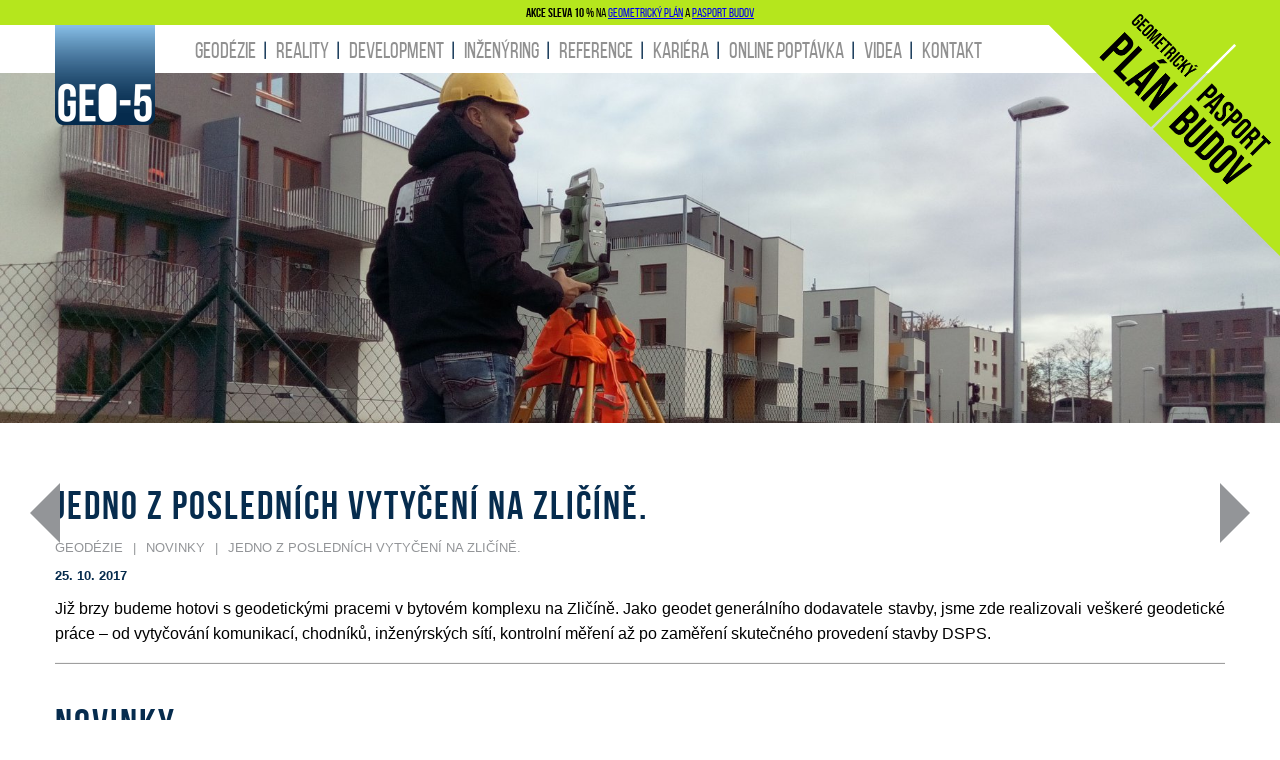

--- FILE ---
content_type: text/html
request_url: https://www.geo5.cz/novinky_jedno-z-poslednich-vytyceni-na-zlicine
body_size: 7041
content:
<!DOCTYPE html>
<html lang="cs">
    <head>
    <meta charset="utf-8">
    <title>Jedno z posledních vytyčení na Zličíně. - GEO 5</title>
    <base href="https://www.geo5.cz/" />       

    <meta name="canonical" content="https://www.geo5.cz/novinky/jedno-z-poslednich-vytyceni-na-zlicine" />
    <meta name="viewport" content="width=device-width, initial-scale=1, maximum-scale=1, user-scalable=no">

    <meta name="robots" content="index,follow" />
    <meta name="googlebot" content="index,follow" />
    <meta name="keywords" content="geodetické práce, geometrický plán, zaměření pozemku, zaměření stavby" />
    <meta name="description" content="Jiz brzy budeme hotovi&nbsp;s geodetick&yacute;mi pracemi v bytov&eacute;m komplexu na Zlic&iacute;ne. Jako geodet gener&aacute;ln&iacute;ho dodavatele..." />
    <meta name="author" content="www.innoit.cz" />  

    <link rel="apple-touch-icon" sizes="57x57" href="web_files/design/assets/img/favicon/apple-icon-57x57.png">
    <link rel="apple-touch-icon" sizes="60x60" href="web_files/design/assets/img/favicon/apple-icon-60x60.png">
    <link rel="apple-touch-icon" sizes="72x72" href="web_files/design/assets/img/favicon/apple-icon-72x72.png">
    <link rel="apple-touch-icon" sizes="76x76" href="web_files/design/assets/img/favicon/apple-icon-76x76.png">
    <link rel="apple-touch-icon" sizes="114x114" href="web_files/design/assets/img/favicon/apple-icon-114x114.png">
    <link rel="apple-touch-icon" sizes="120x120" href="web_files/design/assets/img/favicon/apple-icon-120x120.png">
    <link rel="apple-touch-icon" sizes="144x144" href="web_files/design/assets/img/favicon/apple-icon-144x144.png">
    <link rel="apple-touch-icon" sizes="152x152" href="web_files/design/assets/img/favicon/apple-icon-152x152.png">
    <link rel="apple-touch-icon" sizes="180x180" href="web_files/design/assets/img/favicon/apple-icon-180x180.png">
    <link rel="icon" type="image/png" sizes="192x192"  href="web_files/design/assets/img/favicon/android-icon-192x192.png">
    <link rel="icon" type="image/png" sizes="32x32" href="web_files/design/assets/img/favicon/favicon-32x32.png">
    <link rel="icon" type="image/png" sizes="96x96" href="web_files/design/assets/img/favicon/favicon-96x96.png">
    <link rel="icon" type="image/png" sizes="16x16" href="web_files/design/assets/img/favicon/favicon-16x16.png">
    <link rel="manifest" href="web_files/design/assets/img/favicon/manifest.json">
    <meta name="msapplication-TileColor" content="#ffffff">
    <meta name="msapplication-TileImage" content="web_files/design/assets/img/favicon/ms-icon-144x144.png">
    <meta name="theme-color" content="#ffffff">

    <link rel="stylesheet" type="text/css" href="web_files/design/assets/css/grid.css">     
    <link rel="stylesheet" type="text/css" href="/web_files/design/assets/vendor/cookieconsent/cookieconsent.css">
    <script defer type="text/javascript" src="/web_files/design/assets/vendor/cookieconsent/cookieconsent.js"></script>
    </head>
    <body class="slim-header article article page_uri_novinky_jedno-z-poslednich-vytyceni-na-zlicine page_id_121  cs">
     <script defer type="text/javascript" src="/web_files/design/assets/vendor/cookieconsent/cookieconsent-init.js"></script>
        <section class=' mod_18' ><div class="header-banner">
<div class="header-line"><span><strong>AKCE SLEVA 10&nbsp;%</strong> NA <a href="https://www.geo5.cz/geodezie_katastr-nemovitosti#https://www.geo5.cz/geometricky-plan" title="GEOMETRICKÝ PLÁN">GEOMETRICK&Yacute; PL&Aacute;N</a> A <a href="https://www.geo5.cz/geodezie_pasport-budov" title="PASPORT BUDOV">PASPORT BUDOV</a> </span></div>

<div class="header-slick">
<div><img alt="GEOMETRICKÝ PLÁN" src="/web_files/design/assets/img/akce_2024_10.png" /> <a href="https://www.geo5.cz/geodezie_katastr-nemovitosti#https://www.geo5.cz/geometricky-plan" style="position: absolute;top: 0;left: 0;width: 100%;height: 100%;transform: rotate(45deg) translateX(-50%) translateY(-50%);">&nbsp;</a> <a href="https://www.geo5.cz/geodezie_pasport-budov" style="position: absolute;top: 70%;left: 71%;width: 100%;height: 100%;transform: rotate(45deg) translateX(-50%) translateY(-50%);">&nbsp;</a></div>
</div>
</div></section>
    <!-- Google tag (gtag.js) -->
    
    <script>
        window.dataLayer = window.dataLayer || [];
        if (typeof gtag == 'undefined') {function gtag() {window.dataLayer.push(arguments);}}
        var consent_object = {functionality_storage: 'granted',ad_storage: 'denied',analytics_storage: 'denied',personalization_storage: 'denied',security_storage: 'denied',ad_personalization: 'denied',ad_user_data: 'denied'};
        gtag('consent', 'default',   {...consent_object});
        if(localStorage.getItem('consentMode') !== null){
            consent_object = JSON.parse(localStorage.getItem('consentMode'));
            gtag('consent', 'update',   {...consent_object});
        }
    </script>
    <!-- Google Tag Manager -->
    <script>(function(w,d,s,l,i){w[l]=w[l]||[];w[l].push({'gtm.start':
    new Date().getTime(),event:'gtm.js'});var f=d.getElementsByTagName(s)[0],
    j=d.createElement(s),dl=l!='dataLayer'?'&l='+l:'';j.async=true;j.src=
    'https://www.googletagmanager.com/gtm.js?id='+i+dl;f.parentNode.insertBefore(j,f);
    })(window,document,'script','dataLayer','GTM-N5C5ZKH2');</script>
    <!-- End Google Tag Manager -->
    <nav>
    <div class="container">   
        <div class="logo">
                        <a href="./" title="GEO 5"><img src="web_files/design/assets/img/logo.png" alt="GEO 5" /></a>
                    </div>
        <div class="main-nav">
            <ul class='menu menu_1'><li class='page_2  hasChild'><a class=''  title='GEODÉZIE' href='https://www.geo5.cz/geodezie'>GEODÉZIE</a></li><li class='page_3  hasChild'><a class=''  title='REALITY' href='https://www.geo5.cz/realitni-cinnost'>REALITY</a></li><li class='page_4  hasChild'><a class=''  title='DEVELOPMENT' href='https://www.geo5.cz/development'>DEVELOPMENT</a></li><li class='page_96  '><a class=''  title='INŽENÝRING' href='https://www.geo5.cz/inzenyring'>INŽENÝRING</a></li><li class='page_5  hasChild'><a class=''  title='REFERENCE' href='https://www.geo5.cz/reference'>REFERENCE</a></li><li class='page_6  hasChild'><a class=''  title='KARIÉRA' href='https://www.geo5.cz/kariera'>KARIÉRA</a></li><li class='page_7  hasChild'><a class=''  title='ONLINE POPTÁVKA' href='https://www.geo5.cz/online-poptavka'>ONLINE POPTÁVKA</a></li><li class='page_129  '><a class=''  title='Videa' href='https://www.geo5.cz/videa'>Videa</a></li><li class='page_8  hasChild'><a class=''  title='KONTAKT' href='https://www.geo5.cz/kontakt'>KONTAKT</a></li></ul>            <div id="nav-icon" class="visible-xs">
                <span></span>
                <span></span>
                <span></span>
                <span></span>
            </div>
        </div>
    </div>
</nav>    <section class="main-banner">
        <img src="./cache/gallery/./web_files/galerie/121/zlicin4.jpg_1840_503_68c4965ac3fae123282cbad87900ecc0.jpg" />
    </section>


<section class="page ">
    <div class="container">
        <article>
            <div class="row navigation-normal">
                <div class="col-xs-12">
                    <div id="navigation"><div class="nav-prev"><a href="https://www.geo5.cz/novinky/zaciname-na-novem-projektu-aalto-cibulka" title="Začínáme na novém projektu Aalto Cibulka"><i class="arrow-left" aria-hidden="true"></i><span>Začínáme na novém projektu Aalto Cibulka</span></a></div><div class="nav-next"><a href="https://www.geo5.cz/novinky/antonin-panenka-ma-novy-vuz" title="Antonín Panenka má nový vůz."><span>Antonín Panenka má nový vůz.</span><i class="arrow-right" aria-hidden="true"></i></a></div></div>                </div>
            </div>
            <h1>Jedno z posledních vytyčení na Zličíně.</h1>
            <div class="breadcrumbs">
    <ul>
                <li><a href="./" title="GEODÉZIE">GEODÉZIE</a></li>
                <li><a href="./novinky" title="Novinky">Novinky</a></li>
                <li><a href="./novinky/jedno-z-poslednich-vytyceni-na-zlicine" title="Jedno z posledních vytyčení na Zličíně.">Jedno z posledních vytyčení na Zličíně.</a></li>
            </ul>
</div>


            <div class='articleDetail'><div class = "date">25. 10. 2017</div> <div class='content'><p>Již brzy budeme hotovi&nbsp;s geodetick&yacute;mi pracemi v bytov&eacute;m komplexu na Zlič&iacute;ně. Jako geodet gener&aacute;ln&iacute;ho dodavatele stavby, jsme zde realizovali ve&scaron;ker&eacute; geodetick&eacute; pr&aacute;ce &ndash; od vytyčov&aacute;n&iacute; komunikac&iacute;, chodn&iacute;ků, inžen&yacute;rsk&yacute;ch s&iacute;t&iacute;, kontroln&iacute; měřen&iacute; až po zaměřen&iacute; skutečn&eacute;ho proveden&iacute; stavby DSPS.</p></div></div>            <hr />
            <h2>Novinky</h2>
            <section class="news">
                <div class="wrapper">
                    <div class="news-item">
    <img class="grayscale" src="./cache/gallery/./web_files/galerie/156/IMG_1040.JPG_280_103_376e585840bfd87c3e553be4dbb12db8.JPG" alt="" />
    <h3><a href="novinky_nove-zamerujeme-pomoci-3d-laseroveho-skeneru-faro-focus" title="">Nově zaměřujeme pomocí 3D laserového skeneru FARO FOCUS</a></h3>
    <small>22. 11. 2018</small>    <p>Rozšířili jsme nabídku 3D laserového skenování a sběru dat pro potřeby zaměřování staveb.</p>
    <a href="novinky_nove-zamerujeme-pomoci-3d-laseroveho-skeneru-faro-focus" title="více">více</a>
</div>
<div class="news-item">
    <img class="grayscale" src="./cache/gallery/./web_files/galerie/155/BWM%202018%20Banner_1088x608.png_280_103_fe78a57d37cfed4c14651a475eb2e083.png" alt="" />
    <h3><a href="novinky_bim-world-mnichov-2018-se-blizi" title="">BIM World Mnichov 2018 se blíží</a></h3>
    <small>25. 10. 2018</small>    <p>Moderní trendy a nejnovější technologie ve stavebnictví budou k vidění od 27. do 28. listopadu 2018 v Mnichově.</p>
    <a href="novinky_bim-world-mnichov-2018-se-blizi" title="více">více</a>
</div>
<div class="news-item">
    <img class="grayscale" src="./cache/gallery/./web_files/galerie/153/DSC_0790.JPG_280_103_456bf2d6ce2b8bce40a9c09d32702562.JPG" alt="" />
    <h3><a href="novinky_posledni-letosni-vytycovani-v-sortkach" title="">Poslední letošní vytyčování v šortkách?</a></h3>
    <small>27. 09. 2018</small>    <p>Na monolitu v Hostivaři jsme se letos asi naposledy ohřáli a nachytali bronz.</p>
    <a href="novinky_posledni-letosni-vytycovani-v-sortkach" title="více">více</a>
</div>
<div class="news-item">
    <img class="grayscale" src="./cache/gallery/./web_files/galerie/152/nova%20adresa.png_280_103_7bb10dbae3ff8e9eaeaf538f6b57a54b.png" alt="" />
    <h3><a href="novinky_prestehovali-jsme-se-do-novych-kancelari" title="">Přestěhovali jsme se do nových kancelaří</a></h3>
    <small>17. 09. 2018</small>    <p>Od poloviny září nás najdete v kancelářích v Praze 4 na Kamýku na adrese VRANSKÁ 620/18, 142 00 Praha 4.</p>
    <a href="novinky_prestehovali-jsme-se-do-novych-kancelari" title="více">více</a>
</div>
<div class="news-item">
    <img class="grayscale" src="./cache/gallery/./web_files/galerie/151/BIM-Market_18.jpg_280_103_f255f362cf022e2439d596817aefbe4c.jpg" alt="" />
    <h3><a href="novinky_bim-market-2018" title="">BIM Market 2018</a></h3>
    <small>12. 06. 2018</small>    <p>Zúčastnili jsme setkání členů czBIM na BIM Marketu v Praze.</p>
    <a href="novinky_bim-market-2018" title="více">více</a>
</div>
<div class="news-item">
    <img class="grayscale" src="./cache/gallery/./web_files/galerie/150/25let%20bowling.jpg_280_103_ec57394313ea547e6759502fe11ca3c2.jpg" alt="" />
    <h3><a href="novinky_spolecne-jsme-oslavili-25-let-existence-firmy" title="">Společně jsme oslavili 25 let existence firmy!</a></h3>
    <small>16. 04. 2018</small>    <p>Užili jsme si fantastické jídlo, bowling, kulečník i fotbálek a těšíme na další pětadvacítku.</p>
    <a href="novinky_spolecne-jsme-oslavili-25-let-existence-firmy" title="více">více</a>
</div>
<div class="news-item">
    <img class="grayscale" src="./cache/gallery/./web_files/galerie/149/25%20let%20b.png_280_103_e18366fb0e66923425cb43144ee198c4.png" alt="" />
    <h3><a href="novinky_vyhrajte-iphone-7-v-nasi-soutezi-k-25-letemu-vyroci-firmy" title="">Vyhrajte iPhone 7 v naší soutěži k 25-letému výročí firmy!</a></h3>
    <small>06. 04. 2018</small>    <p>Do konce dubna můžete na naší FB stránce soutěžit o fantastický iPhone 7.</p>
    <a href="novinky_vyhrajte-iphone-7-v-nasi-soutezi-k-25-letemu-vyroci-firmy" title="více">více</a>
</div>
<div class="news-item">
    <img class="grayscale" src="./cache/gallery/./web_files/galerie/146/foto4.jpg_280_103_a16b83dbecf8a5269c5c3d0a8ebb388a.jpg" alt="" />
    <h3><a href="novinky_aquatherm-2018" title="">Aquatherm 2018</a></h3>
    <small>05. 03. 2018</small>    <p>Měli tu čest být hosty stánku czBIMu na mezinárodním veletrhu Aquatherm 2018.</p>
    <a href="novinky_aquatherm-2018" title="více">více</a>
</div>
<div class="news-item">
    <img class="grayscale" src="./cache/gallery/./web_files/galerie/134/002_Litevska_190_AC20.jpg_280_103_7ea8278821327160467d78f2967708f7.jpg" alt="" />
    <h3><a href="novinky_3d-model-kancelarske-budovy-v-litevske-je-konecne-hotov" title="">3D model kancelářské budovy v Litevské je konečně hotov.</a></h3>
    <small>01. 02. 2018</small>    <p>Dokončili jsme 3D model kancelářské budovy, na kterém jsme usilovně pracovali 2 měsíce.</p>
    <a href="novinky_3d-model-kancelarske-budovy-v-litevske-je-konecne-hotov" title="více">více</a>
</div>
<div class="news-item">
    <img class="grayscale" src="./cache/gallery/./web_files/galerie/133/DSC01192.JPG_280_103_e2eabfe945f90eee0e335575d2a0f995.JPG" alt="" />
    <h3><a href="novinky_nocni-sichta-na-konevce" title="">Noční šichta na Koněvce!</a></h3>
    <small>31. 01. 2018</small>    <p>Někdy musíme měřit i v noci. Ale nám to moc nevadí. Docela jsme si to užili.</p>
    <a href="novinky_nocni-sichta-na-konevce" title="více">více</a>
</div>
<div class="news-item">
    <img class="grayscale" src="./cache/gallery/./web_files/galerie/132/alkom_pro_novinky_doztracena.png_280_103_30253c7f6806d30016d789935bc6f93d.png" alt="" />
    <h3><a href="novinky_spolupracujeme-se-spolecnosti-alkom-security-a-s" title="">Spolupracujeme se společností ALKOM Security a.s.</a></h3>
    <small>22. 01. 2018</small>    <p>Začali jsme spolupracovat se společností ALKOM Security a.s.</p>
    <a href="novinky_spolupracujeme-se-spolecnosti-alkom-security-a-s" title="více">více</a>
</div>
<div class="news-item">
    <img class="grayscale" src="./cache/gallery/./web_files/galerie/125/vanocni%20vecirek.jpg_280_103_c5ae3a7c572e12830ebc9f88a6f246c2.jpg" alt="" />
    <h3><a href="novinky_vanocni-vecirek-se-podaril" title="">Vánoční večírek se podařil!</a></h3>
    <small>13. 12. 2017</small>    <p>U nás v GEO-5 nejen že pilně pracujeme, ale i trochu té zábavy si dopřejeme.</p>
    <a href="novinky_vanocni-vecirek-se-podaril" title="více">více</a>
</div>
<div class="news-item">
    <img class="grayscale" src="./cache/gallery/./web_files/galerie/124/perucka.jpg_280_103_1c874e073742c2a614efb825c5855288.jpg" alt="" />
    <h3><a href="novinky_stavebni-zamereni-3d-model-kancelarskeho-objektu" title="">Stavební zaměření - 3D model kancelářského objektu</a></h3>
    <small>01. 12. 2017</small>    <p>Stavební zaměření kancelářského objektu na Praze 10. Celková podlahová plocha 15.000m2.</p>
    <a href="novinky_stavebni-zamereni-3d-model-kancelarskeho-objektu" title="více">více</a>
</div>
<div class="news-item">
    <img class="grayscale" src="./cache/gallery/./web_files/galerie/123/bohemka%20stara%20garda.jpg_280_103_12f088830d8dfba0646ea22a1b190b39.jpg" alt="" />
    <h3><a href="novinky_muzstvo-bohemians-stara-garda" title="">Mužstvo Bohemians stará garda</a></h3>
    <small>30. 11. 2017</small>    <p>Tak to vypadá, když úkol zněl jasně. Vyfotit se tak, aby bylo vidět dobře logo sponzora!</p>
    <a href="novinky_muzstvo-bohemians-stara-garda" title="více">více</a>
</div>
<div class="news-item">
    <img class="grayscale" src="./cache/gallery/./web_files/galerie/122/cibulka%20novinka.jpg_280_103_135c6d5488ce92263d4f8a0621b8ecd8.jpg" alt="" />
    <h3><a href="novinky_zaciname-na-novem-projektu-aalto-cibulka" title="">Začínáme na novém projektu Aalto Cibulka</a></h3>
    <small>26. 10. 2017</small>    <p>Od včerejška začínáme poskytovat geodetické služby na novém projetu Aalto Cibulka v Praze.</p>
    <a href="novinky_zaciname-na-novem-projektu-aalto-cibulka" title="více">více</a>
</div>
<div class="news-item">
    <img class="grayscale" src="./cache/gallery/./web_files/galerie/121/zlicin4.jpg_280_103_68c4965ac3fae123282cbad87900ecc0.jpg" alt="" />
    <h3><a href="novinky_jedno-z-poslednich-vytyceni-na-zlicine" title="">Jedno z posledních vytyčení na Zličíně.</a></h3>
    <small>25. 10. 2017</small>    <p>Již brzy budeme hotovi s geodetickými pracemi v bytovém komplexu na Zličíně.</p>
    <a href="novinky_jedno-z-poslednich-vytyceni-na-zlicine" title="více">více</a>
</div>
                </div>
                
 
<div class="pagination">
  <!-- Previous page link --> 
   
  <a class="btn prev back" href="/novinky_jedno-z-poslednich-vytyceni-na-zlicine?page=2">Předchozí</a> <span class="separator"></span> 
    
  
  <!-- Numbered page links -->
   
          <a class="page" href="/novinky_jedno-z-poslednich-vytyceni-na-zlicine?page=1">1</a> <span class="separator"></span> 
       
          <a class="page" href="/novinky_jedno-z-poslednich-vytyceni-na-zlicine?page=2">2</a> <span class="separator"></span> 
       
          <span class="page active">3</span> <span class="separator"></span> 
       
          <a class="page" href="/novinky_jedno-z-poslednich-vytyceni-na-zlicine?page=4">4</a> <span class="separator"></span> 
        
  <!-- Next page link --> 
   
    <a class="btn next" href="/novinky_jedno-z-poslednich-vytyceni-na-zlicine?page=4">Další</a>
   
</div> 
            </section>
        </article>
    </div>
</section><footer>
    <div class="container">
        <section class=' mod_13' ><hr />
<div class="row">
<div class="col-sm-12">
<div class="cols-5 equalizer">
<div class="col equalizer-item">
<h4><a href="./geodezie/katastr-nemovitosti" title="Katastr nemovitostí">Katastr nemovitost&iacute;</a></h4>

<ul>
	<li><a href="./geodezie/katastr-nemovitosti#geodezie_katastr-nemovitosti_geometricky-plan-novostavby-hranice-vecna-bremena" title="Geometrický plán">Geometrick&yacute; pl&aacute;n</a></li>
	<li><a href="./geodezie/katastr-nemovitosti#geodezie_katastr-nemovitosti_vytyceni-hranic-pozemku-identifikace-parcel" title="Vytyčení hranic pozemků">Vytyčen&iacute; hranic pozemků</a></li>
	<li><a href="./geodezie/katastr-nemovitosti#geodezie_katastr-nemovitosti_poradenstvi-v-kn" title="Poradenství v KN">Poradenstv&iacute; v KN</a></li>
</ul>
</div>

<div class="col equalizer-item">
<h4><a href="./geodezie/inzenyrska-geodezie" title="">Inžen&yacute;rsk&aacute; geod&eacute;zie</a></h4>

<ul>
	<li><a href="./geodezie/inzenyrska-geodezie#geodezie_inzenyrska-geodezie_zamereni-pozemku-mapove-podklady" title="Mapové podklady pro projekty">Zaměřen&iacute; pozemku</a></li>
	<li><a href="./geodezie/inzenyrska-geodezie#geodezie_inzenyrska-geodezie_vytyceni-veskerych-staveb-a-hranic-pozemku">Vytyčen&iacute; staveb</a></li>
	<li><a href="./geodezie/inzenyrska-geodezie#geodezie_inzenyrska-geodezie_zamereni-skutecneho-provedeni-stavby" title="Skutečné provedení stavby">Skutečn&eacute; proveden&iacute; stavby </a></li>
	<li><a href="./geodezie/inzenyrska-geodezie#geodezie_inzenyrska-geodezie_zajisteni-funkce-odpovedneho-geodeta" title="Zajištění odpovědného geodeta">Zaji&scaron;těn&iacute; odpovědn&eacute;ho geodeta</a></li>
	<li><a href="./geodezie/inzenyrska-geodezie#geodezie_inzenyrska-geodezie_mereni-a-vypocty-kubatur">Měřen&iacute; a v&yacute;počty kubatur</a></li>
</ul>
</div>

<div class="col equalizer-item">
<h4><a href="https://www.geo5.cz/geodezie_pasport-budov">PASPORT budov</a></h4>

<ul>
	<li><a href="https://www.geo5.cz/geodezie_pasport-budov#geodezie_pasport-budov_zamereni-stavajicich-stavu-budov" title="Zaměření stávajících stavů budov">Zaměřen&iacute; st&aacute;vaj&iacute;c&iacute;ch stavů budov </a></li>
	<li><a href="https://www.geo5.cz/geodezie_pasport-budov#geodezie_pasport-budov_vyhotoveni-pudorysu-rezu-a-pohledu" title="Vyhotovení půdorysů, řezů a pohledů ">Vyhotoven&iacute; půdorysů, řezů a pohledů </a></li>
	<li><a href="https://www.geo5.cz/geodezie_pasport-budov#geodezie_pasport-budov_pasport-budov" title="Pasport budov">Pasport budov</a>, <a href="http://www.geo5.cz/geodezie_pasport-budov#geodezie_pasport-budov_prohlaseni-vlastnika" title="Prohlášení vlastníka">Prohl&aacute;&scaron;en&iacute; vlastn&iacute;ka</a></li>
	<li><a href="https://www.geo5.cz/geodezie_pasport-budov#geodezie_pasport-budov_3d-skenovani-budov-sber-mracen-bodu" title="3D skenování">3D skenov&aacute;n&iacute;</a> a <a href="https://www.geo5.cz/geodezie_3d-skenovani-a-uav-mapovani#geodezie_3d-skenovani-a-uav-mapovani_3d-modely-budov">3D modely</a></li>
	<li>&nbsp;</li>
</ul>
</div>

<div class="col equalizer-item">
<h4><a href="./realitni-cinnost" title="">reality</a></h4>

<ul>
	<li><a href="./realitni-cinnost#realitni-cinnost_prodej-a-pronajem-nemovitosti" title="Prodej a pronájem nemovitostí">Prodej a pron&aacute;jem nemovitost&iacute; </a></li>
	<li><a href="./realitni-cinnost#realitni-cinnost_online-odhad-ceny-nemovitosti" title="Online odhad ceny nemovitosti">Online odhad ceny nemovitosti</a></li>
	<li><a href="./realitni-cinnost#realitni-cinnost_vyhledavani-nemovitosti-na-miru" title="Vyhledávání nemovitostí na míru">Vyhled&aacute;v&aacute;n&iacute; nemovitost&iacute; na m&iacute;ru </a></li>
	<li><a href="./realitni-cinnost#realitni-cinnost_vykupy-a-exekuce" title="Výkupy a exekuce">V&yacute;kupy a exekuce</a></li>
</ul>
</div>

<div class="col equalizer-item">
<h4><a href="https://www.geo5.cz/online-poptavka_geodezie">online popt&aacute;vka</a></h4>

<ul>
	<li><a href="./online-poptavka/geodezie" title="Geodetické služby">Geodetick&eacute; pr&aacute;ce</a></li>
	<li><a href="./online-poptavka/reality#hledam-byt-dum-pozemek" title="Hledám nemovitost">Realitn&iacute; služby</a></li>
	<li><a href="./online-poptavka/reality#online-odhad-nemovitosti" title="Online odhad ceny nemovitosti">Online odhad ceny nemovitosti</a></li>
	<li><a href="./online-poptavka/inzenyring" title="Inženýring">Inžen&yacute;ring</a></li>
</ul>
</div>
</div>
</div>
</div>

<hr /></section><section class=' mod_12' ><div class="footer">
<div class="contact-links"><a class="btn-round" href="mailto:info@geo5.cz" title="info@geo5.cz"><i aria-hidden="true" class="fa fa-envelope"></i></a> <a class="btn-round" href="tel:+420 261 225 442" title="+420 261 225 442"><i aria-hidden="true" class="fa fa-phone"></i></a></div>

<div class="contact"><a href="tel:+420 261 225 442">+420 261 225 442<br />
<small>R&Aacute;DI V&Aacute;M POMŮŽEME</small> </a></div>

<div class="footer-menu">
<ul>
	<li>&copy; GEO-5 spol. s r. o.</li>
	<li><a href="./iso-9001-2001" title="ISO 9001 : 2001 - GEO5">ISO 9001 : 2008</a></li>
	<li><a href="./iso-14001-2004" title="ISO 14001 : 2004 - GEO5">ISO 14001 : 2004</a></li>
	<!--<li><a href="ochrana-osobnich-udaju" title="Ochrana osobních údajů">Ochrana osobn&iacute;ch &uacute;dajů</a></li>-->
	<li><a href="./podminky-pouziti" title="Podmínky použití">Podm&iacute;nky použit&iacute;</a></li>
	<li><a href="./mapa-stranek" target="_blank" title="Mapa webu">Mapa webu</a></li>
	<li><a href="./ochrana-osobnich-udaju" target="_blank" title="OCHRANA OSOBNÍCH ÚDAJŮ">OCHRANA OSOBN&Iacute;CH &Uacute;DAJŮ</a></li>
	<li><a href="javascript:;" type="button" data-cc="show-preferencesModal" aria-haspopup="dialog">Nastavení cookies</a></li>
</ul>
</div>

<div class="social-links"><a class="btn-round" href="https://www.facebook.com/GEO5.cz" target="_blank" title="GEO-5 spol. s r. o. Facebook"><i aria-hidden="true" class="fa fa-facebook"></i></a> <a class="btn-round" href="https://www.linkedin.com/company/geo-5/" target="_blank" title="GEO-5 spol. s r. o. LinkedIn"><i aria-hidden="true" class="fa fa-linkedin"></i></a></div>
</div></section>    </div>
</footer>
<link rel="stylesheet" href="web_files/design/assets/vendor/font-awesome/css/font-awesome.min.css">
<link rel="stylesheet" href="web_files/design/assets/vendor/lightbox/css/lightbox.min.css">
<link rel="stylesheet" href="web_files/design/assets/vendor/magnific-popup/magnific.popup.css">
<link rel="stylesheet" type="text/css" href="web_files/design/assets/css/main.css?t=1731506862">
<script type="text/javascript" src="https://code.jquery.com/jquery-3.1.1.min.js"></script>
<script src="https://cdnjs.cloudflare.com/ajax/libs/jquery.form/4.2.1/jquery.form.min.js"></script>
<script type='text/javascript' src='https://cdn.jsdelivr.net/jquery.validation/1.16.0/jquery.validate.min.js'></script>
<script type='text/javascript' src='web_files/design/assets/vendor/lightbox/js/lightbox.min.js'></script>
<script type='text/javascript' src='web_files/design/assets/vendor/magnific-popup/magnific.popup.js'></script>
<script type="text/javascript" src="web_files/design/assets/js/main.js?t=1726481330"></script>

    </body>
</html>

--- FILE ---
content_type: application/javascript
request_url: https://www.geo5.cz/web_files/design/assets/js/main.js?t=1726481330
body_size: 5927
content:
$(document).ready(function () {
    $('.equalizer').equalize({children: '.equalizer-item', equalize: 'outerHeight', reset: true});
    $(window).resize(function () {
        $('.equalizer').equalize({children: '.equalizer-item', equalize: 'outerHeight', reset: true});
    });
    $('.grayscale').gray();
    initResponsiveMenu();
    initValidateCs();
    initTabs();
    initArticles();
    initFileUpload();
    initHPBanner();
    initForm('form#form_contact');
    initCareerFormShow();
    setTimeout(function () {
        initServicesLinks();
    }, 250);
    initPopup();

});

$(window).on("load", function () {
    $('.equalizer').equalize({children: '.equalizer-item', equalize: 'outerHeight', reset: true});
});

function initPopup() {
    $('.popup-youtube').magnificPopup({
        disableOn: 700,
        type: 'iframe',
        mainClass: 'mfp-fade',
        removalDelay: 160,
        preloader: false,
        fixedContentPos: false
    });
}

var hash;
function initServicesLinks() {
    if ($('.order-item').length && window.location.hash != '') {
        hash = window.location.hash;
        if ($('input' + hash).length) {
            var target = $('input' + hash);
            $(target).closest('.order-item').find('header input.input-button').prop('checked', true);
            $(target).closest('.order-item').find('header input.input-button').change();
            $(target).closest('.order-item').find('article input').prop('checked', false);
            $('input' + hash).prop('checked', true).change();
            if ($('input' + hash).closest('.order-item').length) {
                slideTo($('input' + hash).closest('.order-item'));
                setTimeout(function () {
                    slideTo($('input' + hash).closest('.order-item'));
                }, 250);
            }
            if ($('input' + hash).closest('.order-item-detail').length) {
                slideTo($('input' + hash).closest('.order-item-detail'));
                setTimeout(function () {
                    slideTo($('input' + hash).closest('.order-item-detail'));
                }, 250);
            }
        }
    }
}

function initHPBanner() {
    $('.homepage .main-banner a').mouseover(function () {
        $('.homepage .main-banner #hover').removeAttr('class');
        $('.homepage .main-banner #hover').addClass($(this).attr('data-class'));
    });
}

function initResponsiveMenu() {
    $('#nav-icon').click(function () {
        $(this).toggleClass('open');
        $('nav').toggleClass('expand');
    });
}

//function initTextMore() {
//    if ($('body').hasClass('page_id_6')) {
//        var position = 1;
//        $('.article-content h2 a').attr('href', 'javascript:;');
//    } else {
//        var position = 0;
//    }
//
//    $.each($('.article-content .text'), function () {
//        if ($(this).find('p').length > 1) {
//            $(this).find('p:gt(' + position + ')').addClass('hidden');
//            $(this).find('.buttons').before('<a href="javascript:;" class="btn-more">více</a><br /><br />');
//        }
//    });
//
//}
//function initBtnMore() {
//    $('.btn-more').off('click');
//    $('.btn-more').on('click', function () {
//        $(this).closest('.article-content').find('.text').find('.hidden').removeClass('hidden');
//        $(this).remove();
//
//        return false;
//    });
//}

function initValidateCs() {
    $.extend($.validator.messages, {
        required: "Tento údaj je povinný.",
        remote: "Prosím, opravte tento údaj.",
        email: "Prosím, zadejte platný e-mail.",
        url: "Prosím, zadejte platné URL.",
        date: "Prosím, zadejte platné datum.",
        dateISO: "Prosím, zadejte platné datum (ISO).",
        number: "Prosím, zadejte číslo.",
        digits: "Prosím, zadávejte pouze číslice.",
        creditcard: "Prosím, zadejte číslo kreditní karty.",
        equalTo: "Prosím, zadejte znovu stejnou hodnotu.",
        extension: "Prosím, zadejte soubor se správnou příponou.",
        maxlength: $.validator.format("Prosím, zadejte nejvíce {0} znaků."),
        minlength: $.validator.format("Prosím, zadejte nejméně {0} znaků."),
        rangelength: $.validator.format("Prosím, zadejte od {0} do {1} znaků."),
        range: $.validator.format("Prosím, zadejte hodnotu od {0} do {1}."),
        max: $.validator.format("Prosím, zadejte hodnotu menší nebo rovnu {0}."),
        min: $.validator.format("Prosím, zadejte hodnotu větší nebo rovnu {0}.")
    });
}

function initCareerFormShow() {
    $('.btn-show-career-form').on('click', function () {

        $('article .form-career').remove();

        var position = $(this).closest('.article-content').find('h2').text();
        $('.form-career .file-list').html('');
        $('.form-career .file-inputs').html('');
        $('.form-career .position-name').html(position);
        $('.form-career [name="position"]').val(position);

        $(this).closest('.article-content').after($('.popup .form-career').clone());

        initForm('form.form-career-form');
        initFileUpload();
    });
}

function initForm(form_selector) {

    $(form_selector).validate({
        errorClass: "authError errorMessage",
        errorElement: "span",
        highlight: function (element, errorClass) {
            $(element).closest('label').addClass('hasError');
        },
        unhighlight: function (element, errorClass, validClass) {
            $(element).closest('label').removeClass('hasError');
        },
        submitHandler: function (form) {
            if (typeof grecaptcha != 'undefined' && grecaptcha.getResponse() == '') {
                $('.g-recaptcha').append('<div class="error__text captcha-error authError errorMessage">Musíte potvrdit že nejste robot</div>');
                return false;
            }

            $('.form-alert, .captcha-error').remove();
            processFormResult(form_selector);

            return false;
        },
        errorPlacement: function (error, element) {
            if (element.attr("type") == "checkbox") {
                error.insertAfter($(element).parents('label').append());
            } else {
                error.insertAfter($(element));
            }
        }
    });

    if ($('.show-agree-info').length) {
        $('.show-agree-info').click(function () {

        });
    }
}

function processFormResult(form_selector) {
    var options = {
        success: function (result) {
            var json = $.parseJSON(result);
            var form_id = $(form_selector + ' input[name="form_id"]').val();

            if (json.result) {
                $(form_selector + ' input:not([type=submit]), ' + form_selector + ' textarea').val('');
                $(form_selector + ' input[name="form_id"]').val(form_id);
                $('.form-wide').before('<div class="form-alert alert alert-success">' + json.message + '</div>');
                $(form_selector + ' .file-inputs').html('');
                $(form_selector + ' .file-list').html('');

                slideTo($('.form-alert'));

                if(typeof grecaptcha != 'undefined'){
                    grecaptcha.reset();    
                }
            }
        }
    };

    $(form_selector).ajaxSubmit(options);
}

function initMorePossible() {
    $('.hidden-content-more').addClass('hidden');
    $('.btn-more-possible').removeClass('hidden-content');
    $('.btn-more-possible').css('max-height', 'none');


    $('.btn-more-possible').each(function (i, e) {
        var parent = $(this).parents('.article-content');
        var imageHeight = 0;
        $($(parent).find('.image img')).each(function () {
            if ($(this).height() > imageHeight) {
                imageHeight = $(this).height();
            }
        });
        if ($(parent).find('.text').height() - 60 > imageHeight && imageHeight > 0) {
            $(parent).find('.hidden-content-more').removeClass('hidden');
            var height = imageHeight - $(parent).find('h2').outerHeight() - $(parent).find('a').outerHeight() - $(parent).find('.text').outerHeight() + $(parent).find('.text').height();
            $(this).css('max-height', height);
            $(parent).find('.btn-more-possible').addClass('hidden-content');

            if ($(parent).find('.btn-more-possible .services-link').length) {
                $(parent).find('.hidden-content-more').after($(parent).find('.services-link'));
            }

        }
    });
}
function initArticles() {

    initMorePossible();
    $(window).resize(function () {
        initMorePossible();
    });

    $('.hidden-content-more').click(function () {
        var parent = $(this).parents('.article-content');
        $(parent).find('.btn-more-possible').removeClass('hidden-content');
        $(parent).find('.btn-more-possible').css('max-height', 'none');
        $(this).addClass('hidden');
    });

//    $('.btn-more').click(function () {
//        $(this).next().toggle();
//        $(this).remove();
//    });
}

function initTabs() {
    $('.tabs-container .tabs-header li').click(function (e) {
        var parent = $(this).parents('.tabs-container');
        $(parent).find('.tabs-header li').removeClass('active');
        $(parent).find('.tabs-content > *').removeClass('active');
        $(this).addClass('active');
        $(parent).find('#' + $(this).data('target')).addClass('active');
        var scrollmem = $('body').scrollTop();
        window.location.hash = $(this).data('target');
        $('body').scrollTop(scrollmem);
        $(window).resize();
    });


    if (window.location.hash != '') {
        var hash = window.location.hash;
        if ($(hash).length == 1) {
            $('.tabs-container li[data-target=' + hash.substring(1) + ']').click();
            setTimeout(function () {
                slideTo(hash)
            }, 300);
        }
    } else {
        $('.tabs-container').each(function () {
            $(this).find('.tabs-header li').eq(0).click();
        });
    }

}


function slideTo(target, offset) {
    target = $(target);
    if (typeof target === 'undefined')
        return;
    if (typeof offset === 'undefined')
        offset = 0;
    $('html, body').stop().animate({'scrollTop': target.offset().top + offset}, 300, 'swing');
}


var fileIndex = 0;

function initFileUpload() {
    $('.btn-add-file').click(function () {
        fileIndex++;
        $('.file-inputs').append('<input type="file" val="" id="file_' + fileIndex + '" name="file[' + fileIndex + ']" />');
        $('#file_' + fileIndex).click();
    });

    $('.file-inputs').on('change', 'input[type="file"]', function () {
        var id = $(this).attr('id');
        var file_id = id.substring(id.lastIndexOf('_') + 1);
        var filepath = $(this).val();
        var filename = filepath.substring(filepath.lastIndexOf('\\') + 1);
        $('.file-list').append('<li><span class="remove" data-index="' + file_id + '"><i class="fa fa-remove"></i></span>' + filename + '</li>');

        $('.file-list .remove').unbind();
        $('.file-list .remove').click(function () {
            var id = $(this).attr('data-index');
            $(this).parents('li').remove();
            $('.file-inputs #file_' + id).remove();
        });
    });
}


/*!
 * equalize.js
 * Author & copyright (c) 2012: Tim Svensen
 * Dual MIT & GPL license
 *
 * Page: http://tsvensen.github.com/equalize.js
 * Repo: https://github.com/tsvensen/equalize.js/
 */
!function (i) {
    i.fn.equalize = function (e) {
        var n, t, h = !1, c = !1;
        return i.isPlainObject(e) ? (n = e.equalize || "height", h = e.children || !1, c = e.reset || !1) : n = e || "height", i.isFunction(i.fn[n]) ? (t = 0 < n.indexOf("eight") ? "height" : "width", this.each(function () {
            var e = h ? i(this).find(h) : i(this).children(), s = 0;
            e.each(function () {
                var e = i(this);
                c && e.css(t, ""), e = e[n](), e > s && (s = e)
            }), e.css(t, s + "px")
        })) : !1
    }
}(jQuery);


/*! Gray v1.6.0 https://github.com/karlhorky/gray) | MIT */
/*! Modernizr 2.8.3 (Custom Build) | MIT & BSD */
if (window.Modernizr = function (e, t, i) {
    function r(e) {
        c.cssText = e
    }
    function n(e, t) {
        return typeof e === t
    }
    var s, o, a, d = "2.8.3", l = {}, h = t.documentElement, g = "modernizr", u = t.createElement(g), c = u.style, f = ({}.toString, " -webkit- -moz- -o- -ms- ".split(" ")), p = {svg: "http://www.w3.org/2000/svg"}, m = {}, y = [], v = y.slice, w = {}.hasOwnProperty;
    a = n(w, "undefined") || n(w.call, "undefined") ? function (e, t) {
        return t in e && n(e.constructor.prototype[t], "undefined")
    } : function (e, t) {
        return w.call(e, t)
    }, Function.prototype.bind || (Function.prototype.bind = function (e) {
        var t = this;
        if ("function" != typeof t)
            throw new TypeError;
        var i = v.call(arguments, 1), r = function () {
            if (this instanceof r) {
                var n = function () {
                };
                n.prototype = t.prototype;
                var s = new n, o = t.apply(s, i.concat(v.call(arguments)));
                return Object(o) === o ? o : s
            }
            return t.apply(e, i.concat(v.call(arguments)))
        };
        return r
    }), m.inlinesvg = function () {
        var e = t.createElement("div");
        return e.innerHTML = "<svg/>", (e.firstChild && e.firstChild.namespaceURI) == p.svg
    };
    for (var b in m)
        a(m, b) && (o = b.toLowerCase(), l[o] = m[b](), y.push((l[o] ? "" : "no-") + o));
    return l.addTest = function (e, t) {
        if ("object" == typeof e)
            for (var r in e)
                a(e, r) && l.addTest(r, e[r]);
        else {
            if (e = e.toLowerCase(), l[e] !== i)
                return l;
            t = "function" == typeof t ? t() : t, "undefined" != typeof enableClasses && enableClasses && (h.className += " " + (t ? "" : "no-") + e), l[e] = t
        }
        return l
    }, r(""), u = s = null, l._version = d, l._prefixes = f, l
}(this, this.document), !window.Modernizr._prefixes)
    throw Error("jquery-gray: Modernizr._prefixes not set!\n\nPlease add the necessary feature detects:\nhttps://github.com/karlhorky/gray#modernizr");
Modernizr.addTest("cssfilters", function () {
    var e = document.createElement("div");
    return e.style.cssText = Modernizr._prefixes.join("filter:blur(2px); "), !!e.style.length && (void 0 === document.documentMode || document.documentMode > 9)
}), Modernizr.addTest("svgfilters", function () {
    var e = !1;
    try {
        e = void 0 !== typeof SVGFEColorMatrixElement && 2 == SVGFEColorMatrixElement.SVG_FECOLORMATRIX_TYPE_SATURATE
    } catch (t) {
    }
    return e
}), function (e, t) {
    function i(t, i) {
        var o, a;
        i = i || {}, o = i.classes || {}, a = o.fade || n.classes.fade, i.fade = i.fade || t.className.indexOf(a) > -1, this.element = t, this.elementId = s++, this.settings = e.extend({}, n, i), this._defaults = n, this._name = r, this.init()
    }
    var r = "gray", n = {fade: !1, classes: {fade: "grayscale-fade"}}, s = 0;
    e.extend(i.prototype, {init: function () {
            var t;
            !Modernizr.cssfilters && Modernizr.inlinesvg && Modernizr.svgfilters && (t = e(this.element), (this.cssFilterDeprecated(t) || this.settings.fade) && this.switchImage(t))
        }, cssFilterDeprecated: function (e) {
            return"none" === e.css("filter")
        }, elementType: function (e) {
            return"IMG" === e.prop("tagName") ? "Img" : "Bg"
        }, pxToNumber: function (e) {
            return parseInt(e.replace("px", ""))
        }, getComputedStyle: function (e) {
            var i = {}, r = {};
            i = t.getComputedStyle(e, null);
            for (var n = 0, s = i.length; s > n; n++) {
                var o = i[n], a = i.getPropertyValue(o);
                r[o] = a
            }
            return r
        }, extractUrl: function (e) {
            var t;
            return startRegex = /^url\(["']?/, endRegex = /["']?\)$/, t = e.replace(startRegex, "").replace(endRegex, "")
        }, positionToNegativeMargin: function (e) {
            var t, i, r;
            return t = e.match(/^(-?\d+\S+)/)[0], i = e.match(/\s(-?\d+\S+)$/)[0], r = "margin:" + i + " 0 0 " + t
        }, getBgSize: function (t, i) {
            var r, n, s, o, a, d, l;
            if (r = new Image, r.src = t, "auto" !== i && "cover" !== i && "contain" !== i && "inherit" !== i) {
                var h = e(this.element);
                n = r.width / r.height, o = parseInt((i.match(/^(\d+)px/) || [0, 0])[1]), d = parseInt((i.match(/\s(\d+)px$/) || [0, 0])[1]), s = h.height() * n, a = h.width() / n, o = o || s, d = d || a
            }
            return l = o || d ? {width: o, height: d} : {width: r.width, height: r.height}
        }, getImgParams: function (e) {
            var t = {};
            t.styles = this.getComputedStyle(e[0]);
            var i = {top: this.pxToNumber(t.styles["padding-top"]), right: this.pxToNumber(t.styles["padding-right"]), bottom: this.pxToNumber(t.styles["padding-bottom"]), left: this.pxToNumber(t.styles["padding-left"])}, r = {top: this.pxToNumber(t.styles["border-top-width"]), right: this.pxToNumber(t.styles["border-right-width"]), bottom: this.pxToNumber(t.styles["border-bottom-width"]), left: this.pxToNumber(t.styles["border-left-width"])};
            return t.image = {width: this.pxToNumber(t.styles.width), height: this.pxToNumber(t.styles.height)}, t.svg = {url: e[0].src, padding: i, borderWidth: r, width: t.image.width + i.left + i.right + r.left + r.right, height: t.image.height + i.top + i.bottom + r.top + r.bottom, offset: ""}, t
        }, getBgParams: function (t) {
            var i, r = {};
            return i = this.extractUrl(t.css("background-image")), bgSize = this.getBgSize(i, t.css("background-size")), offset = this.positionToNegativeMargin(t.css("background-position")), r.styles = this.getComputedStyle(t[0]), r.svg = e.extend({url: i}, bgSize, {offset: offset}), r.image = {width: r.svg.width, height: r.svg.height}, r
        }, setStyles: function (e, t, i, r) {
            return t.display = "inline-block", t.overflow = t["overflow-x"] = t["overflow-y"] = "hidden", t["background-image"] = 'url("' + i.url + '")', t["background-size"] = r.width + "px " + r.height + "px", "Img" === e && (t["background-repeat"] = "no-repeat", t["background-position"] = i.padding.left + "px " + i.padding.top + "px", t.width = i.width, t.height = i.height), delete t.filter, t
        }, addSVGFilterOnce: function () {
            $body = e("body"), $body.data("plugin_" + r + "_has_filter") || $body.data("plugin_" + r + "_has_filter", "true").append('<svg version="1.1" xmlns="http://www.w3.org/2000/svg" width="0" height="0" style="position:absolute"><defs><filter id="gray"><feColorMatrix type="saturate" values="0"/></filter></defs></svg>')
        }, switchImage: function (t) {
            var i, r, n, s, o, a;
            i = this.elementType(t), r = this["get" + i + "Params"](t), n = this.settings.fade ? this.settings.classes.fade : "", s = t[0].alt ? ' aria-labelledby="gray-title-' + this.elementId + '"' : "", o = t[0].alt ? '<title id="gray-title-' + this.elementId + '">' + t[0].alt + "</title>" : "", a = e('<div class="grayscale grayscale-replaced ' + n + '"><svg version="1.1" xmlns="http://www.w3.org/2000/svg" viewBox="0 0 ' + r.svg.width + " " + r.svg.height + '" width="' + r.svg.width + '" height="' + r.svg.height + '" style="' + r.svg.offset + '" role="img"' + s + ">" + o + '<image filter="url(&quot;#gray&quot;)" x="0" y="0" width="' + r.image.width + '" height="' + r.image.height + '" preserveAspectRatio="none" xmlns:xlink="http://www.w3.org/1999/xlink" xlink:href="' + r.svg.url + '" /></svg></div>'), r.styles = this.setStyles(i, r.styles, r.svg, r.image), a.css(r.styles), this.addSVGFilterOnce(), t.replaceWith(a)
        }}), e.fn[r] = function (t) {
        return this.each(function () {
            e.data(this, "plugin_" + r) || e.data(this, "plugin_" + r, new i(this, t))
        }), this
    }, e(t).on("load", function () {
        e(".grayscale:not(.grayscale-replaced)")[r]()
    })
}(jQuery, window, document);

--- FILE ---
content_type: application/javascript
request_url: https://www.geo5.cz/web_files/design/assets/vendor/cookieconsent/cookieconsent-init.js
body_size: 2052
content:
function updateCookieConsent(cookie) {
    console.log(CookieConsent);
    if (typeof cookie != 'undefined' && typeof consent_object == 'object' && typeof CookieConsent == 'object' && typeof gtag == 'function') {
        consent_object.functionality_storage = CookieConsent.acceptedCategory('necessary') ? 'granted' : 'denied'
        consent_object.analytics_storage = CookieConsent.acceptedCategory('analytics') ? 'granted' : 'denied'
        consent_object.ad_storage = CookieConsent.acceptedCategory('marketing') ? 'granted' : 'denied'
        consent_object.personalization_storage = CookieConsent.acceptedCategory('marketing') ? 'granted' : 'denied'
        consent_object.ad_personalization = CookieConsent.acceptedCategory('marketing') ? 'granted' : 'denied'
        consent_object.ad_user_data = CookieConsent.acceptedCategory('marketing') ? 'granted' : 'denied'
        localStorage.setItem('consentMode', JSON.stringify(consent_object));

        gtag('consent', 'update', consent_object);
        gtag('event', 'CookieConsentUpdate');
    }
}

CookieConsent.run({
    guiOptions: {
        consentModal: {
            layout: "box wide",
            position: "bottom center",
            equalWeightButtons: true,
            flipButtons: true
        },
        preferencesModal: {
            layout: "box",
            position: "right",
            equalWeightButtons: true,
            flipButtons: true
        }
    },
    categories: {
        necessary: {
            readOnly: true
        },
        analytics: {},
        marketing: {}
    },
    onFirstConsent: updateCookieConsent,
    onChange: updateCookieConsent,
    language: {
        default: "cs",
        autoDetect: "document",
        translations: {
            cs: {
                consentModal: {
                    title: 'Na vašem soukromí nám záleží',
                    description: 'Na tomto webu používáme soubory cookies k zajištění funkčnosti webu, analýze výkonu našich webových stránek a s vaším souhlasem také cookies třetích stran pro personalizaci vašeho webového obsahu. Díky nim poznáme vaše preference a snadněji vám zobrazíme to, co hledáte, včetně relevantních reklamních nabídek. Pokud přijmete všechny cookies, umožníte nám, abychom je využívali pro všechny zmíněné účely. Můžete si ale také zvolit své vlastní nastavení. <a href="/soubory-cookies" title="Soubory cookies">Více&nbsp;o&nbsp;souborech&nbsp;cookies</a>',
                    acceptAllBtn: "Souhlasit&nbsp;a&nbsp;zavřít",
                    acceptNecessaryBtn: false,
                    showPreferencesBtn: "Více informací",
                    footer: false
                },
                preferencesModal: {
                    title: 'Podrobné nastavení cookies',
                    acceptAllBtn: "Povolit vše",
                    acceptNecessaryBtn: "Odmítnout vše",
                    savePreferencesBtn: "Uložit nastavení",
                    closeIconLabel: "Zavři",
                    serviceCounterLabel: "Service|Services",
                    sections: [
                        {
                            title: "",
                            description: 'Na tomto webu používáme soubory cookies k zajištění funkčnosti webu, analýze výkonu našich webových stránek a s vaším souhlasem také cookies třetích stran pro personalizaci vašeho webového obsahu. Díky nim poznáme vaše preference a snadněji vám zobrazíme to, co hledáte, včetně relevantních reklamních nabídek. Pokud přijmete všechny cookies, umožníte nám, abychom je využívali pro všechny zmíněné účely. Můžete si ale také zvolit své vlastní nastavení. <a href="/soubory-cookies" title="Soubory cookies">Více&nbsp;o&nbsp;souborech&nbsp;cookies</a>'
                        },
                        {
                            title: 'Nezbytné cookies <span class=\"pm__badge\">Vždy povoleno</span>',
                            description: 'Tyto cookies jsou nezbytné pro fungování webových stránek a aplikací, a proto je nelze vypnout. Obvykle se nastavují jako odezva na vámi provedené akce (nastavení vašich předvoleb ochrany osobních údajů, přihlášení nebo vyplňování formulářů). Tyto soubory cookies neukládají žádné osobní údaje. Některé stránky by bez těchto souborů správně nefungovaly nebo byste nemohli využít služeb, které jsou prostřednictvím stránek dostupné.',
                            linkedCategory: "necessary"
                        },
                        {
                            title: 'Analytické a statistické cookies',
                            description: 'Tyto soubory cookies shromažďují informace, jak návštěvníci využívají naše internetové stránky (např. které stránky navštěvují nejčastěji, jak se pohybují po webu nebo zdroje návštěvnosti). Umožňují nám tak zkoumat, jak nejlépe webové stránky nastavit, vyvíjet služby, které jsou prostřednictvím webových stránek dostupné a především optimalizovat fungování webových stránek pro návštěvníky. Všechny údaje jsou agregované a nejsou spjaty s Vaší osobou. Při výkonu popsaných činností, které nám příslušné cookies umožňují, využíváme také nástroje třetích stran nebo s třetími stranami přímo spolupracujeme. Přehled třetích stran, s nimiž spolupracujeme, je uveden v přehledu o ochraně soukromí a správě cookies.',
                            linkedCategory: "analytics"
                        },
                        {
                            title: 'Marketingové cookies',
                            description: 'Tyto cookies nám pomáhají poskytovat personalizované a relevantní služby či nabídky. Používají se k cílení a zobrazování reklam, které se mohou dotýkat vás a Vašich preferencí a dovolují nám seznámit se s těmito preferencemi a vyhodnotit je. Zároveň tyto nástroje umožňují hodnotit efektivitu marketingových činností, a to i na stránkách třetích stran a rovněž dovolují oslovit návštěvníky, kteří dříve prohlédli naši webovou stránku nebo jiné webové stránky, na jejich provozu se podílí třetí strany. Pro účely spolupráce se třetími stranami dochází k ukládání cookies od spolupracujících třetích stran, které se mohou v některých případech stát správci osobních údajů návštěvníka. Zpracování údajů těmito třetími stranami pak v takovém případě nemůžeme nijak ovlivnit, s podmínkami se, prosím, seznamte přímo prostřednictvím informací zveřejněných těmito třetími stranami. Přehled třetích stran, s nimiž spolupracujeme, je uveden v přehledu o ochraně soukromí a správě cookies.',
                            linkedCategory: "marketing"
                        }
                    ]
                }
            }
        }
    }
});
